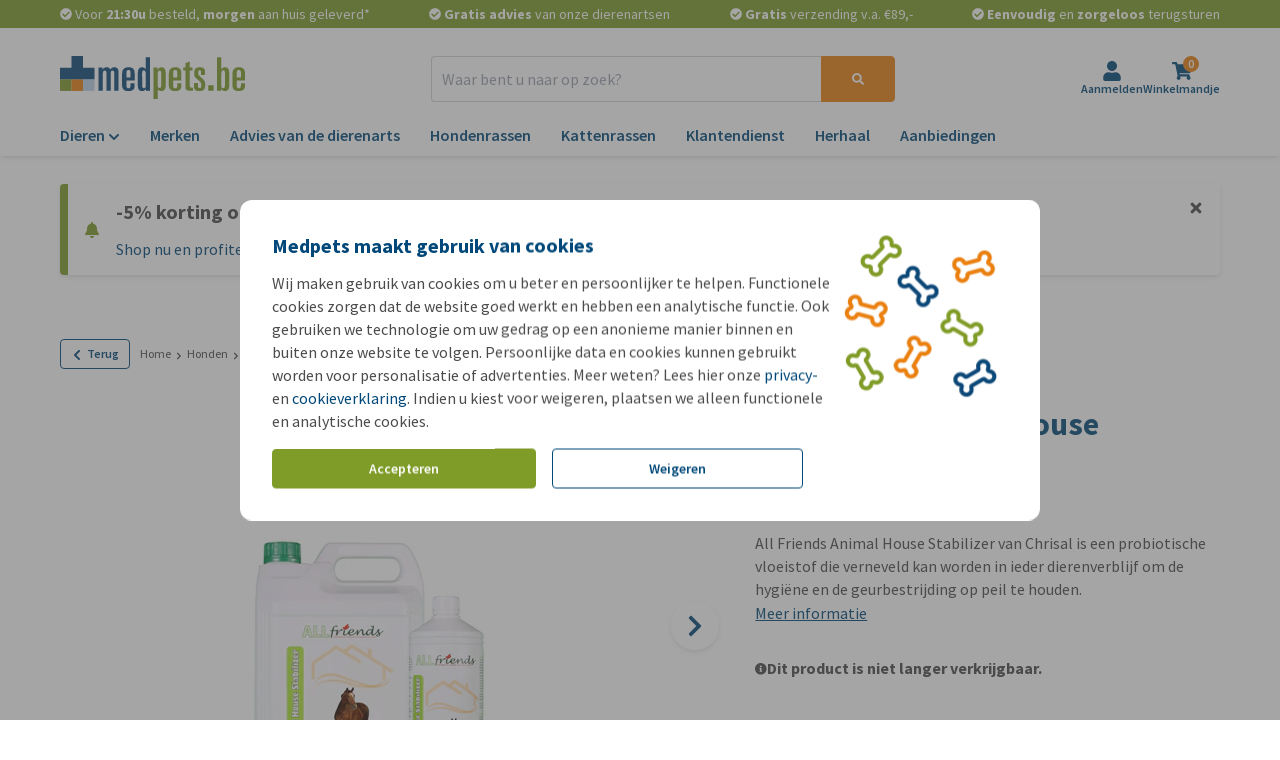

--- FILE ---
content_type: application/javascript
request_url: https://www.medpets.be/js/chunks/941cfcee7e057365.bundle.js
body_size: 1563
content:
"use strict";(self.webpackChunkOnlinePets_Storefront=self.webpackChunkOnlinePets_Storefront||[]).push([[2614],{2614:(e,t,n)=>{n.r(t),n.d(t,{default:()=>E});var r=n(9857),o=n(26),i=n(2525);function u(e){return u="function"==typeof Symbol&&"symbol"==typeof Symbol.iterator?function(e){return typeof e}:function(e){return e&&"function"==typeof Symbol&&e.constructor===Symbol&&e!==Symbol.prototype?"symbol":typeof e},u(e)}function a(e,t){for(var n=0;n<t.length;n++){var r=t[n];r.enumerable=r.enumerable||!1,r.configurable=!0,"value"in r&&(r.writable=!0),Object.defineProperty(e,c(r.key),r)}}function c(e){var t=function(e,t){if("object"!=u(e)||!e)return e;var n=e[Symbol.toPrimitive];if(void 0!==n){var r=n.call(e,t||"default");if("object"!=u(r))return r;throw new TypeError("@@toPrimitive must return a primitive value.")}return("string"===t?String:Number)(e)}(e,"string");return"symbol"==u(t)?t:t+""}function s(e,t,n){return t=h(t),function(e,t){if(t&&("object"==u(t)||"function"==typeof t))return t;if(void 0!==t)throw new TypeError("Derived constructors may only return object or undefined");return function(e){if(void 0===e)throw new ReferenceError("this hasn't been initialised - super() hasn't been called");return e}(e)}(e,l()?Reflect.construct(t,n||[],h(e).constructor):t.apply(e,n))}function l(){try{var e=!Boolean.prototype.valueOf.call(Reflect.construct(Boolean,[],(function(){})))}catch(e){}return(l=function(){return!!e})()}function f(){return f="undefined"!=typeof Reflect&&Reflect.get?Reflect.get.bind():function(e,t,n){var r=function(e,t){for(;!{}.hasOwnProperty.call(e,t)&&null!==(e=h(e)););return e}(e,t);if(r){var o=Object.getOwnPropertyDescriptor(r,t);return o.get?o.get.call(arguments.length<3?e:n):o.value}},f.apply(null,arguments)}function h(e){return h=Object.setPrototypeOf?Object.getPrototypeOf.bind():function(e){return e.__proto__||Object.getPrototypeOf(e)},h(e)}function p(e,t){return p=Object.setPrototypeOf?Object.setPrototypeOf.bind():function(e,t){return e.__proto__=t,e},p(e,t)}function y(e,t,n){(function(e,t){if(t.has(e))throw new TypeError("Cannot initialize the same private elements twice on an object")})(e,t),t.set(e,n)}function d(e,t,n){return e.set(b(e,t),n),n}function v(e,t){return e.get(b(e,t))}function b(e,t,n){if("function"==typeof e?e===t:e.has(t))return arguments.length<3?t:n;throw new TypeError("Private element is not present on this object")}var w=new WeakMap,g=new WeakMap,m=new WeakMap,O=new WeakMap,k=new WeakMap,j=new WeakMap,P=new WeakMap,E=function(e){function t(){var e;!function(e,t){if(!(e instanceof t))throw new TypeError("Cannot call a class as a function")}(this,t);for(var n=arguments.length,r=new Array(n),o=0;o<n;o++)r[o]=arguments[o];return y(e=s(this,t,[].concat(r)),w,[]),y(e,g,void 0),y(e,m,null),y(e,O,!1),y(e,k,void 0),y(e,j,.5),y(e,P,!1),e}return function(e,t){if("function"!=typeof t&&null!==t)throw new TypeError("Super expression must either be null or a function");e.prototype=Object.create(t&&t.prototype,{constructor:{value:e,writable:!0,configurable:!0}}),Object.defineProperty(e,"prototype",{writable:!1}),t&&p(e,t)}(t,e),n=t,r=[{key:"observer",get:function(){return v(m,this)}},{key:"delay",get:function(){return v(k,this)}},{key:"bind",value:function(e){var n=this;f(h(t.prototype),"bind",this).call(this,e);try{d(w,this,JSON.parse((0,o.D)(this.el.dataset.on)))}catch(e){v(w,this).push(this.el.dataset.on)}d(P,this,!!this.el.dataset.ga4),d(g,this,this.el.dataset.eventData?JSON.parse((0,o.D)(this.el.dataset.eventData)):{}),d(k,this,+this.el.dataset.delay||0),Object.keys(v(w,this)).forEach((function(e){if(!e||!(0,o.Rj)(i.A,e))throw new Error("The trigger event is not defined or invalid");e===i.A.VIEW?setTimeout((function(){d(m,n,"IntersectionObserver"in window?new IntersectionObserver((function(e){e.forEach((function(e){return n.handleIntersection(e)}))}),{threshold:v(j,n)}):null),v(m,n)?v(m,n).observe(n.el):setTimeout((function(){n.handleViewTrigger()}),0)}),0):n.addEventListener(e,(function(t){return n.requestDispatch(t,e,!1)}))}))}},{key:"handleViewTrigger",value:function(){v(O,this)||(d(O,this,!0),v(m,this)&&v(m,this).unobserve(this.el),this.requestDispatch(null,i.A.VIEW,"true"===this.el.dataset.shouldQueue))}},{key:"handleIntersection",value:function(e){var t=this;e.isIntersecting&&setTimeout((function(){t.handleViewTrigger()}),0)}},{key:"requestDispatch",value:function(){var e=arguments.length>0&&void 0!==arguments[0]?arguments[0]:null,t=arguments.length>1&&void 0!==arguments[1]?arguments[1]:null,n=arguments.length>2&&void 0!==arguments[2]&&arguments[2];e&&"event-notifier"!==this.el.parentElement.dataset.component&&e.stopPropagation(),this.dispatch({event:v(w,this)[t],data:v(g,this),element:null==e?void 0:e.target,delay:v(k,this),shouldQueue:n,GA4:v(P,this)})}}],r&&a(n.prototype,r),u&&a(n,u),Object.defineProperty(n,"prototype",{writable:!1}),n;var n,r,u}(r.uA)}}]);
//# sourceMappingURL=941cfcee7e057365.bundle.js.map